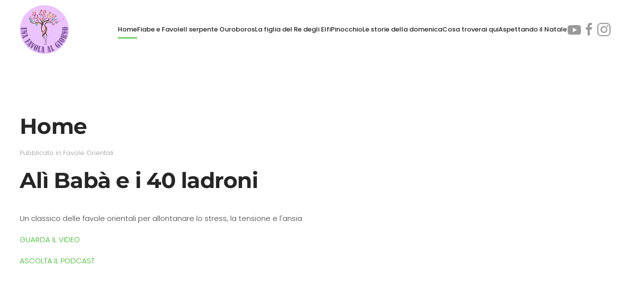

--- FILE ---
content_type: text/html; charset=utf-8
request_url: https://www.unafavolaalgiorno.it/index.php?view=article&id=134:ali-baba-e-i-40-ladroni&catid=16
body_size: 14072
content:
<!DOCTYPE html>
<html lang="it-it" dir="ltr">
    <head>
        <meta name="viewport" content="width=device-width, initial-scale=1">
        <link rel="icon" href="/images/favicon-96x96.png" sizes="any">
                <link rel="apple-touch-icon" href="/templates/yootheme/packages/theme-joomla/assets/images/apple-touch-icon.png">
        <meta charset="utf-8">
	<meta name="author" content="Una favola al giorno">
	<meta name="generator" content="Joomla! - Open Source Content Management">
	<title>Alì Babà e i 40 ladroni</title>
<link href="/media/vendor/joomla-custom-elements/css/joomla-alert.min.css?0.4.1" rel="stylesheet">
	<link href="/media/system/css/joomla-fontawesome.min.css?4.5.9" rel="preload" as="style" onload="this.onload=null;this.rel='stylesheet'">
	<link href="/templates/yootheme/css/theme.12.css?1750251777" rel="stylesheet">
	<link href="/templates/yootheme/css/theme.update.css?4.5.9" rel="stylesheet">
	<link href="/plugins/system/jce/css/content.css?badb4208be409b1335b815dde676300e" rel="stylesheet">
<script type="application/json" class="joomla-script-options new">{"joomla.jtext":{"ERROR":"Errore","MESSAGE":"Messaggio","NOTICE":"Avviso","WARNING":"Attenzione","JCLOSE":"Chiudi","JOK":"OK","JOPEN":"Apri"},"system.paths":{"root":"","rootFull":"https:\/\/www.unafavolaalgiorno.it\/","base":"","baseFull":"https:\/\/www.unafavolaalgiorno.it\/"},"csrf.token":"634ec55599631e79c10beefb9f21899f"}</script>
	<script src="/media/system/js/core.min.js?a3d8f8"></script>
	<script src="/media/system/js/messages.min.js?9a4811" type="module"></script>
	<script src="/templates/yootheme/vendor/assets/uikit/dist/js/uikit.min.js?4.5.9"></script>
	<script src="/templates/yootheme/vendor/assets/uikit/dist/js/uikit-icons-design-bites.min.js?4.5.9"></script>
	<script src="/templates/yootheme/js/theme.js?4.5.9"></script>
	<script type="application/ld+json">{"@context":"https://schema.org","@graph":[{"@type":"Organization","@id":"https://www.unafavolaalgiorno.it/#/schema/Organization/base","name":"Una favola al giorno","url":"https://www.unafavolaalgiorno.it/"},{"@type":"WebSite","@id":"https://www.unafavolaalgiorno.it/#/schema/WebSite/base","url":"https://www.unafavolaalgiorno.it/","name":"Una favola al giorno","publisher":{"@id":"https://www.unafavolaalgiorno.it/#/schema/Organization/base"}},{"@type":"WebPage","@id":"https://www.unafavolaalgiorno.it/#/schema/WebPage/base","url":"https://www.unafavolaalgiorno.it/index.php?view=article&amp;id=134:ali-baba-e-i-40-ladroni&amp;catid=16","name":"Alì Babà e i 40 ladroni","isPartOf":{"@id":"https://www.unafavolaalgiorno.it/#/schema/WebSite/base"},"about":{"@id":"https://www.unafavolaalgiorno.it/#/schema/Organization/base"},"inLanguage":"it-IT"},{"@type":"Article","@id":"https://www.unafavolaalgiorno.it/#/schema/com_content/article/134","name":"Alì Babà e i 40 ladroni","headline":"Alì Babà e i 40 ladroni","inLanguage":"it-IT","thumbnailUrl":"images/Alì_Babà_e_i_40_ladroni_instagram.webp","articleSection":"Favole Orientali","isPartOf":{"@id":"https://www.unafavolaalgiorno.it/#/schema/WebPage/base"}}]}</script>
	<script>window.yootheme ||= {}; var $theme = yootheme.theme = {"i18n":{"close":{"label":"Close"},"totop":{"label":"Back to top"},"marker":{"label":"Open"},"navbarToggleIcon":{"label":"Apri menu"},"paginationPrevious":{"label":"Previous page"},"paginationNext":{"label":"Pagina successiva"},"searchIcon":{"toggle":"Open Search","submit":"Submit Search"},"slider":{"next":"Next slide","previous":"Previous slide","slideX":"Slide %s","slideLabel":"%s of %s"},"slideshow":{"next":"Next slide","previous":"Previous slide","slideX":"Slide %s","slideLabel":"%s of %s"},"lightboxPanel":{"next":"Next slide","previous":"Previous slide","slideLabel":"%s of %s","close":"Close"}}};</script>

    </head>
    <body class="">

        <div class="uk-hidden-visually uk-notification uk-notification-top-left uk-width-auto">
            <div class="uk-notification-message">
                <a href="#tm-main" class="uk-link-reset">Skip to main content</a>
            </div>
        </div>

        
        
        <div class="tm-page">

                        


<header class="tm-header-mobile uk-hidden@m">


    
        <div class="uk-navbar-container">

            <div class="uk-container uk-container-expand">
                <nav class="uk-navbar" uk-navbar="{&quot;align&quot;:&quot;left&quot;,&quot;container&quot;:&quot;.tm-header-mobile&quot;,&quot;boundary&quot;:&quot;.tm-header-mobile .uk-navbar-container&quot;}">

                                        <div class="uk-navbar-left ">

                                                    <a href="https://www.unafavolaalgiorno.it/index.php" aria-label="Torna alla Home" class="uk-logo uk-navbar-item">
    <picture>
<source type="image/webp" srcset="/templates/yootheme/cache/5d/Logo%20Una%20favola%20al%20giorno-5d68d9b3.webp 100w, /templates/yootheme/cache/85/Logo%20Una%20favola%20al%20giorno-85707cff.webp 200w" sizes="(min-width: 100px) 100px">
<img alt loading="eager" src="/templates/yootheme/cache/5f/Logo%20Una%20favola%20al%20giorno-5faad85d.png" width="100" height="100">
</picture></a>
                        
                        
                        
                    </div>
                    
                    
                                        <div class="uk-navbar-right">

                                                    
                        
                                                    <a uk-toggle href="#tm-dialog-mobile" class="uk-navbar-toggle">

        
        <div uk-navbar-toggle-icon></div>

        
    </a>
                        
                    </div>
                    
                </nav>
            </div>

        </div>

    



        <div id="tm-dialog-mobile" uk-offcanvas="container: true; overlay: true" mode="slide" flip>
        <div class="uk-offcanvas-bar uk-flex uk-flex-column">

                        <button class="uk-offcanvas-close uk-close-large" type="button" uk-close uk-toggle="cls: uk-close-large; mode: media; media: @s"></button>
            
                        <div class="uk-margin-auto-bottom">
                
<div class="uk-panel" id="module-menu-dialog-mobile">

    
    
<ul class="uk-nav uk-nav-default uk-nav-accordion" uk-nav="targets: &gt; .js-accordion">
    
	<li class="item-101 uk-active"><a href="/index.php">Home</a></li>
	<li class="item-130 js-accordion uk-parent"><a href>Fiabe e Favole <span uk-nav-parent-icon></span></a>
	<ul class="uk-nav-sub">

		<li class="item-124"><a href="/index.php/fiabe-e-favole/fiabe-e-favole-classiche">Fiabe e favole classiche</a></li>
		<li class="item-125"><a href="/index.php/fiabe-e-favole/favole-islandesi">Favole Islandesi</a></li>
		<li class="item-126"><a href="/index.php/fiabe-e-favole/favole-tibetane">Favole Tibetane</a></li>
		<li class="item-133"><a href="/index.php/fiabe-e-favole/favole-russe">Favole Russe</a></li>
		<li class="item-141"><a href="/index.php/fiabe-e-favole/favole-lapponi">Favole Lapponi</a></li>
		<li class="item-142"><a href="/index.php/fiabe-e-favole/favole-orientali">Favole Orientali</a></li>
		<li class="item-143"><a href="/index.php/fiabe-e-favole/favole-dal-mondo">Favole dal mondo</a></li></ul></li>
	<li class="item-127"><a href="/index.php/il-serpente-ouroboros">Il serpente Ouroboros</a></li>
	<li class="item-128"><a href="/index.php/la-figlia-del-re-degli-elfi">La figlia del Re degli Elfi</a></li>
	<li class="item-144"><a href="/index.php/pinocchio">Pinocchio</a></li>
	<li class="item-134"><a href="/index.php/le-storie-della-domenica">Le storie della domenica</a></li>
	<li class="item-129"><a href="/index.php/cosa-troverai-qui">Cosa troverai qui</a></li>
	<li class="item-197"><a href="/index.php/aspettando-il-natale">Aspettando il Natale</a></li></ul>

</div>

            </div>
            
            
        </div>
    </div>
    
    
    

</header>




<header class="tm-header uk-visible@m">



    
        <div class="uk-navbar-container">

            <div class="uk-container">
                <nav class="uk-navbar" uk-navbar="{&quot;align&quot;:&quot;left&quot;,&quot;container&quot;:&quot;.tm-header&quot;,&quot;boundary&quot;:&quot;.tm-header .uk-navbar-container&quot;}">

                                        <div class="uk-navbar-left ">

                                                    <a href="https://www.unafavolaalgiorno.it/index.php" aria-label="Torna alla Home" class="uk-logo uk-navbar-item">
    <picture>
<source type="image/webp" srcset="/templates/yootheme/cache/5d/Logo%20Una%20favola%20al%20giorno-5d68d9b3.webp 100w, /templates/yootheme/cache/85/Logo%20Una%20favola%20al%20giorno-85707cff.webp 200w" sizes="(min-width: 100px) 100px">
<img alt loading="eager" src="/templates/yootheme/cache/5f/Logo%20Una%20favola%20al%20giorno-5faad85d.png" width="100" height="100">
</picture></a>
                        
                        
                        
                    </div>
                    
                    
                                        <div class="uk-navbar-right">

                                                    
<ul class="uk-navbar-nav">
    
	<li class="item-101 uk-active"><a href="/index.php">Home</a></li>
	<li class="item-130 uk-parent"><a role="button">Fiabe e Favole</a>
	<div class="uk-drop uk-navbar-dropdown" mode="hover" pos="bottom-left"><div><ul class="uk-nav uk-navbar-dropdown-nav">

		<li class="item-124"><a href="/index.php/fiabe-e-favole/fiabe-e-favole-classiche">Fiabe e favole classiche</a></li>
		<li class="item-125"><a href="/index.php/fiabe-e-favole/favole-islandesi">Favole Islandesi</a></li>
		<li class="item-126"><a href="/index.php/fiabe-e-favole/favole-tibetane">Favole Tibetane</a></li>
		<li class="item-133"><a href="/index.php/fiabe-e-favole/favole-russe">Favole Russe</a></li>
		<li class="item-141"><a href="/index.php/fiabe-e-favole/favole-lapponi">Favole Lapponi</a></li>
		<li class="item-142"><a href="/index.php/fiabe-e-favole/favole-orientali">Favole Orientali</a></li>
		<li class="item-143"><a href="/index.php/fiabe-e-favole/favole-dal-mondo">Favole dal mondo</a></li></ul></div></div></li>
	<li class="item-127"><a href="/index.php/il-serpente-ouroboros">Il serpente Ouroboros</a></li>
	<li class="item-128"><a href="/index.php/la-figlia-del-re-degli-elfi">La figlia del Re degli Elfi</a></li>
	<li class="item-144"><a href="/index.php/pinocchio">Pinocchio</a></li>
	<li class="item-134"><a href="/index.php/le-storie-della-domenica">Le storie della domenica</a></li>
	<li class="item-129"><a href="/index.php/cosa-troverai-qui">Cosa troverai qui</a></li>
	<li class="item-197"><a href="/index.php/aspettando-il-natale">Aspettando il Natale</a></li></ul>

<div class="uk-navbar-item" id="module-tm-3">

    
    <ul class="uk-flex-inline uk-flex-middle uk-flex-nowrap uk-grid-collapse" uk-grid>                    <li><a href="https://www.youtube.com/@unafavolaalgiorno" class="uk-preserve-width uk-icon-link" rel="noreferrer" target="_blank"><span uk-icon="icon: youtube; width: 30; height: 30;"></span></a></li>
                    <li><a href="https://www.facebook.com/unafavolaalgiorno" class="uk-preserve-width uk-icon-link" rel="noreferrer" target="_blank"><span uk-icon="icon: facebook; width: 30; height: 30;"></span></a></li>
                    <li><a href="https://www.instagram.com/una_favola_al_giorno" class="uk-preserve-width uk-icon-link" rel="noreferrer" target="_blank"><span uk-icon="icon: instagram; width: 30; height: 30;"></span></a></li>
            </ul>
</div>

                        
                                                    
                        
                    </div>
                    
                </nav>
            </div>

        </div>

    







</header>

            
            

            <main id="tm-main"  class="tm-main uk-section uk-section-default" uk-height-viewport="expand: true">

                                <div class="uk-container">

                    
                            
                
                <div id="system-message-container" aria-live="polite"></div>

                <h1>Home</h1>
<article id="article-134" class="uk-article" data-permalink="https://www.unafavolaalgiorno.it/index.php?view=article&amp;id=134:ali-baba-e-i-40-ladroni&amp;catid=16" typeof="Article" vocab="https://schema.org/">

    <meta property="name" content="Alì Babà e i 40 ladroni">
    <meta property="author" typeof="Person" content="Una favola al giorno">
    <meta property="dateModified" content="2023-06-20T19:19:12+02:00">
    <meta property="datePublished" content="2023-06-20T19:19:12+02:00">
    <meta class="uk-margin-remove-adjacent" property="articleSection" content="Favole Orientali">

            
    
                            <p class="uk-margin-top uk-margin-remove-bottom uk-article-meta">
                                Pubblicato in <a href="/index.php?view=category&amp;id=16" >Favole Orientali</a>.            </p>
                
                    <h1 property="headline" class="uk-margin-top uk-margin-remove-bottom uk-article-title">
                Alì Babà e i 40 ladroni            </h1>
        
        
        
        
        
                <div  class="uk-margin-medium-top" property="text">

            
                            
<p>Un classico delle favole orientali per allontanare lo stress, la tensione e l'ansia</p>
<p><a href="https://youtu.be/hgiAZY2S-nc" target="_blank" rel="noopener">GUARDA IL VIDEO</a></p>
<p><a href="https://podcasters.spotify.com/pod/show/una-favola-al-giorno/episodes/Al-Bab-e-i-40-ladroni-e25oveb" target="_blank" rel="noopener">ASCOLTA IL PODCAST</a></p>             
        </div>
        
        
        
        
        
        
        
    
</article>


                
                        
                </div>
                
            </main>

            

            
        </div>

        
        

    </body>
</html>
